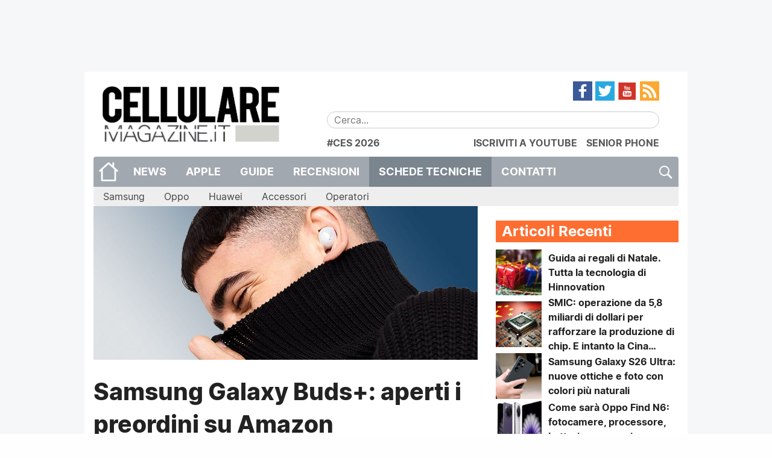

--- FILE ---
content_type: text/css
request_url: https://www.cellulare-magazine.it/wp-content/cache/perfmatters/www.cellulare-magazine.it/minify/6337a10ddf80.fotorama-wp.min.css?ver=6.9
body_size: -58
content:
.fotorama--wp{margin:1em 0}.fotorama--fullscreen{margin:0}.gallery-settings h3:after{content:' (Fotorama ignores them)';font-weight:400;text-transform:none;white-space:nowrap}[lang="ru-RU"] .gallery-settings h3:after{content:' (Фоторама игнорирует их)'}

--- FILE ---
content_type: text/javascript
request_url: https://www.cellulare-magazine.it/wp-content/plugins/fotorama/fotorama-wp.js?ver=6.9
body_size: 33
content:
(function ($) {
	$(function () {
		$.fn.fotoramaWPAdapter = function () {
		    this.each(function () {
		        var $this = $(this),
		        	data = $this.data(),
		        	$fotorama = $('<div></div>');

		        $('dl', this).each(function () {
		            var $a = $('dt a', this);
		            $fotorama.append(
		            	$a.attr('data-caption', $('dd', this).text())
		            );
		        });

		        $this.html($fotorama.html());
		    });

		    return this;
		};

		$('.fotorama--wp').each(function(){
			if ( $(window).width() < 700 )
				$(this).attr("data-width", $(window).width()-20);
		});

		$('.fotorama--wp')
			.fotoramaWPAdapter()
			.fotorama();
	});
})(jQuery);
